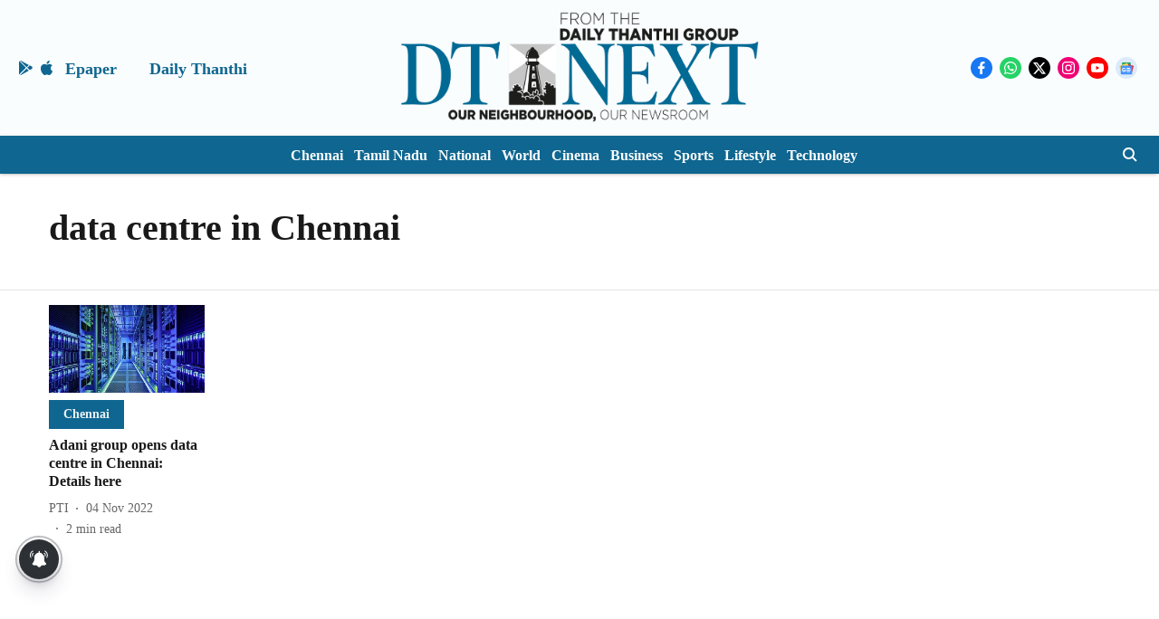

--- FILE ---
content_type: application/javascript; charset=utf-8
request_url: https://fundingchoicesmessages.google.com/f/AGSKWxU2Q69_QvrZXAvUV1aCjDymHMo8k5xswvYTBNHanswUAoCaTlNaJKYDA2dKrk9P1poJAYvu28yTqA5bb_JVJO4X-_sBglnq3oOMFhWrb_V_ncLux69LczAZTrZT9M4zU3_tBTf0exa7Q-yttoENT4eQm2-6329xC7wDtGlkRDWebeGfCdytBuQ5YDS_/_/adoverlay._adhome_.fm/ads//ads_home_/cornerbig.swf
body_size: -1291
content:
window['cab90035-15a2-4522-b5c9-86132c015070'] = true;